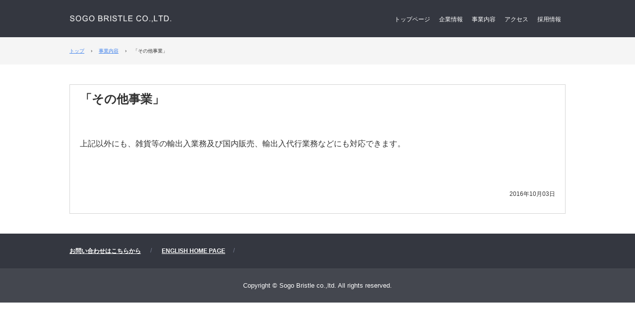

--- FILE ---
content_type: text/html
request_url: http://sogojp.com/posts/service3.html
body_size: 1475
content:
<!DOCTYPE html>
<html lang="ja">
<head>
<meta charset="UTF-8">
<meta name="viewport" content="width=device-width, initial-scale=1">
<title>「その他事業」 | 相互ブリッスル株式会社</title><!--[if lt IE 9]>
<script src="html5.js" type="text/javascript"></script>
<![endif]-->
<link rel="stylesheet" type="text/css" href="../style.css"></head>
<body class="basic2" id="hpb-sp-20-0021-01">
<div id="page" class="site">
<header id="masthead" class="site-header sp-part-top sp-header2" role="banner">
<div id="masthead-inner" class="sp-part-top sp-header-inner">
<div id="sp-site-branding2-1" class="sp-part-top sp-site-branding2">
<h1 class="site-title sp-part-top sp-site-title" id=""><a href="../index.html">相互ブリッスル株式会社</a></h1>
<h2 class="site-description sp-part-top sp-catchphrase" id="">相互ブリッスル株式会社はブラシ原料と製造機の輸出入、及び国内販売を取扱う専門商社です。</h2>
<div class="extra sp-part-top sp-site-branding-extra" id="sp-site-branding-extra-1">相互ブリッスル株式会社</div></div>
<nav id="sp-site-navigation-1" class="navigation-main button-menu sp-part-top sp-site-navigation horizontal" role="navigation">
<h1 class="menu-toggle">メニュー</h1>
<div class="screen-reader-text skip-link"><a title="コンテンツへスキップ" href="#content">コンテンツへスキップ</a></div>
<ul id="menu-mainnav">
  <li class="menu-item"><a href="../index.html">トップページ</a>
  <li class="menu-item"><a href="../company.html">企業情報</a>
  <li class="menu-item"><a href="../service.html">事業内容</a>
  <li class="menu-item"><a href="../access.html">アクセス</a>
  <li class="menu-item"><a href="../recruit.html">採用情報</a></ul></nav></div></header>
<div id="main" class="site-main sp-part-top sp-main">
<div id="contenthead" class="sp-part-top sp-content-header">
<div id="breadcrumb-list" class="sp-part-top sp-bread-crumb">
<div><a href="../index.html">トップ</a></div>
<div>›</div>
<div><a href="service_archive.html">事業内容</a></div>
<div>›</div>
<div>「その他事業」</div></div></div>
<div id="main-inner">
<div id="primary" class="content-area">
<div id="content" class="site-content sp-part-top sp-content page-service3" role="main">
<div id="post-list" class="hpb-viewtype-full hpb-posttype-service sp-part-top sp-wp-post-list">
<article>
<header class="entry-header">
<h1 class="entry-title">「その他事業」</h1></header>
<div class="entry-content sp-part-top sp-entry-content" id="sp-entry-content-3">
<p class="paragraph"><br></p>
<p class="paragraph">上記以外にも、雑貨等の輸出入業務及び国内販売、輸出入代行業務などにも対応できます。<br><br></p>
<p class="paragraph"> </p></div>
<footer class="entry-meta"><span class="date">2016年10月03日</span></footer></article></div></div></div></div></div>
<footer id="colophon" class="site-footer sp-part-top sp-footer2" role="contentinfo">
<div id="colophon-inner" class="sp-part-top sp-footer-inner">
<nav id="sp-site-navigation-2" class="navigation-main sp-part-top sp-site-navigation minimal" role="navigation">
<h1 class="menu-toggle">メニュー</h1>
<div class="screen-reader-text skip-link"><a title="コンテンツへスキップ" href="#content">コンテンツへスキップ</a></div>
<ul id="menu-mainnav">
  <li class="menu-item"><a href="http://www.sogojp.com/FormMail/info/FormMail.html">お問い合わせはこちらから</a>
  <li class="menu-item"><a href="http://www.english.sogojp.com">ENGLISH HOME PAGE</a></ul></nav>
<div id="sp-block-container-1" class="sp-part-top sp-block-container">
<p class="copyright paragraph">Copyright &copy; Sogo Bristle co.,ltd. All rights reserved.</p></div></div></footer></div><script type="text/javascript" src="../navigation.js"></script></body></html>

--- FILE ---
content_type: text/css
request_url: http://sogojp.com/style.css
body_size: 5855
content:
#colophon{
  font-size : 1.2rem;
  color : #9fa2ac;
  background-color : #343740;
}

#content{
  min-height : 50px;
}

#contenthead {
}

#masthead{
  font-size : 1.2rem;
  color : #ffffff;
  background-color : #343740;
}

#page{
  font-size : 1.6rem;
}

*{
  box-sizing : border-box;
  
}

.screen-reader-text{
  display : none;
}

.sp-block-container{
  padding-top : 0px;
  padding-left : 0px;
  padding-right : 0px;
  padding-bottom : 0px;
}

.sp-block-container > h1{
  font-size : 2.4rem;
}

.sp-block-container > h2{
  font-size : 1.8rem;
}

.sp-block-container > h3{
  font-size : 1.5rem;
}

.sp-block-container > h4{
  font-size : 1.4rem;
}

.sp-block-container > h5{
  font-size : 1.3rem;
}

.sp-block-container > h6{
  font-size : 1.1rem;
}

.sp-block-container > hr{
  border-bottom-color : initial;
  color : #e2e2e2;
  margin-top : 25px;
  margin-left : 0px;
  margin-right : 0px;
  margin-bottom : 30px;
  border-top-width : 1px;
  border-left-width : medium;
  border-right-width : medium;
  border-bottom-width : medium;
  border-top-style : solid;
  border-left-style : none;
  border-right-style : none;
  border-bottom-style : none;
  border-top-color : #e2e2e2;
  border-left-color : initial;
  border-right-color : initial;
  border-bottom-color : initial;
  height : 1px;
}

.sp-block-container > p{
  font-size : 1.3rem;
  line-height : 1.5;
  text-align : justify;
  padding-left : 0.1em;
  padding-right : 0.1em;
  margin-top : 0.5em;
  margin-bottom : 1.5em;
  text-justify : inter-ideograph;
}

.sp-block-container > p.indent{
  padding-left : 1em;
}

.sp-block-container > p.large{
  font-size : 1.2em;
}

.sp-bread-crumb div{
  padding-bottom : 10px;
  margin-top : 10px;
  margin-right : 10px;
  width : auto;
  display : inline-block;
}

.sp-button{
  width : 122px;
}

.sp-button a{
  text-decoration : none;
  text-align : center;
  padding-top : 6px;
  padding-left : 0px;
  padding-right : 0px;
  padding-bottom : 6px;
  border-top-width : 1px;
  border-left-width : 1px;
  border-right-width : 1px;
  border-bottom-width : 1px;
  border-top-style : solid;
  border-left-style : solid;
  border-right-style : solid;
  border-bottom-style : solid;
  border-top-color : #f0f0f0;
  border-left-color : #f0f0f0;
  border-right-color : #f0f0f0;
  border-bottom-color : #f0f0f0;
  border-top-left-radius : 5px 5px;
  border-top-right-radius : 5px 5px;
  border-bottom-right-radius : 5px 5px;
  border-bottom-left-radius : 5px 5px;
  height : 100%;
  display : block;
  box-sizing : border-box;
}

.sp-button a:hover{
  border-top-width : 1px;
  border-left-width : 1px;
  border-right-width : 1px;
  border-bottom-width : 1px;
  border-top-style : solid;
  border-left-style : solid;
  border-right-style : solid;
  border-bottom-style : solid;
  border-top-color : #d8d8d8;
  border-left-color : #d8d8d8;
  border-right-color : #d8d8d8;
  border-bottom-color : #d8d8d8;
}

.sp-column.accordion > .column-label h3::after{
  border-top-width : 5px;
  border-left-width : 6px;
  border-right-width : 6px;
  border-top-style : solid;
  border-left-style : solid;
  border-right-style : solid;
  border-top-color : rgba(255, 255, 255, 0.45);
  border-left-color : transparent;
  border-right-color : transparent;
  width : 0px;
  height : 0px;
  display : block;
  position : absolute;
  top : 0.5em;
  right : 0px;
  content : "";
}

.sp-column.toggled-on > .column-label h3::after{
  display : none;
}

.sp-column.toggled-on > .column-label h3::before{
  border-left-width : 6px;
  border-right-width : 6px;
  border-bottom-width : 5px;
  border-left-style : solid;
  border-right-style : solid;
  border-bottom-style : solid;
  border-left-color : transparent;
  border-right-color : transparent;
  border-bottom-color : rgba(255, 255, 255, 0.45);
  width : 0px;
  height : 0px;
  display : block;
  position : absolute;
  top : 0.5em;
  right : 0px;
  content : "";
}

.sp-column > .column-body{
  padding-top : 5px;
  padding-left : 5px;
  padding-right : 5px;
  padding-bottom : 5px;
}

.sp-definition-list > dd{
  margin-left : 94px;
  margin-bottom : 25px;
}

.sp-definition-list > dt{
  padding-top : 5px;
  padding-left : 25px;
  padding-right : 0px;
  padding-bottom : 5px;
  margin-bottom : 10px;
}

.sp-form input{
  font-size : 1.4rem;
  font-family : "ヒラギノ角ゴ Pro W3", "Hiragino Kaku Gothic Pro", "メイリオ", Meiryo, Osaka, "ＭＳ Ｐゴシック", "MS PGothic", Arial, sans-serif;
}

.sp-form input[type="date"]{
  padding-top : 5px;
  padding-left : 5px;
  padding-right : 5px;
  padding-bottom : 5px;
  width : 90%;
}

.sp-form input[type="radio"]{
  vertical-align : middle;
  width : 20px;
}

.sp-form input[type="submit"]{
  font-size : 1.4rem;
  color : #555555;
  background-color : #dcdada;
  padding-top : 5px;
  padding-left : 8px;
  padding-right : 8px;
  padding-bottom : 5px;
  margin-top : 15px;
  width : auto;
  min-width : 100px;
  float : right;
  position : relative;
  cursor : pointer;
}

.sp-form input[type="text"]{
  padding-top : 5px;
  padding-left : 5px;
  padding-right : 5px;
  padding-bottom : 5px;
  width : 90%;
}

.sp-form table{
  border-top-width : 1px;
  border-left-width : 1px;
  border-top-style : solid;
  border-left-style : solid;
  border-top-color : #000000;
  border-left-color : #000000;
  width : 100%;
  border-collapse : collapse;
  border-spacing : 0px 0px;
}

.sp-form td{
  color : #000000;
  background-color : #ffffff;
  padding-top : 5px;
  padding-left : 18px;
  padding-right : 18px;
  padding-bottom : 5px;
  border-right-width : 1px;
  border-bottom-width : 1px;
  border-right-style : solid;
  border-bottom-style : solid;
  border-right-color : #000000;
  border-bottom-color : #000000;
  width : auto;
}

.sp-form textarea{
  font-size : 1.4rem;
  font-family : "ヒラギノ角ゴ Pro W3", "Hiragino Kaku Gothic Pro", "メイリオ", Meiryo, Osaka, "ＭＳ Ｐゴシック", "MS PGothic", Arial, sans-serif;
  padding-top : 5px;
  padding-left : 5px;
  padding-right : 5px;
  padding-bottom : 5px;
  width : 90%;
  height : 150px;
}

.sp-form th{
  font-weight : normal;
  color : #000000;
  background-color : #f4f4f4;
  text-align : left;
  padding-top : 5px;
  padding-left : 18px;
  padding-right : 18px;
  padding-bottom : 5px;
  border-right-width : 1px;
  border-bottom-width : 1px;
  border-right-style : solid;
  border-bottom-style : solid;
  border-right-color : #000000;
  border-bottom-color : #000000;
  width : auto;
  min-width : 50px;
}

.sp-google-map{
  max-width : 100%;
  word-wrap : normal;
}

.sp-google-map img{
  max-width : none !important;
}

.sp-item-gallery.grid > ul > li{
  overflow : hidden;
}

.sp-item-gallery.masonry > ul > li{
  height : auto !important;
}

.sp-list{
  padding-right : 1em;
  margin-bottom : 1.5em;
  list-style-position : inside;
}

.sp-list > li{
  text-align : justify;
  padding-top : 6px;
  padding-bottom : 6px;
  margin-top : 0px;
  margin-left : 0px;
  margin-right : 0px;
  margin-bottom : 0px;
  text-justify : inter-ideograph;
}

.sp-page-title > h1{
  font-size : 1.8rem;
  font-weight : bold;
}

.sp-part-top{
  display : block;
  position : relative;
  box-sizing : border-box;
}

.sp-part-top::after{
  clear : both;
  display : table;
  content : "";
}

.sp-site-branding2 .site-description{
  font-size : 1rem;
  font-weight : normal;
  color : #929292;
}

.sp-site-branding2 > .extra{
  display : none;
}

.sp-site-branding2 > .site-description{
  display : none;
}

.sp-site-navigation{
  color : black;
  background-color : white;
}

.sp-site-navigation .menu-toggle{
  display : none;
  cursor : pointer;
}

.sp-site-navigation.vertical{
  font-size : 1.3rem;
  border-top-width : 1px;
  border-bottom-width : 1px;
  border-top-style : solid;
  border-bottom-style : solid;
  border-top-color : #d2c9b8;
  border-bottom-color : #d2c9b8;
  width : 100%;
}

.sp-site-navigation.vertical ul{
  line-height : 30px;
  padding-top : 0px;
  padding-left : 0px;
  padding-right : 0px;
  padding-bottom : 0px;
  margin-top : 0px;
  margin-left : 0px;
  margin-right : 0px;
  margin-bottom : 0px;
  list-style-type : none;
  list-style-position : outside;
}

.sp-site-navigation.vertical ul li.current-menu-ancestor > a{
  color : #ffffff;
  background-color : rgba(0, 0, 0, 0.3);
}

.sp-site-navigation.vertical ul li.current-menu-item > a{
  color : #ffffff;
  background-color : rgba(0, 0, 0, 0.3);
}

.sp-site-navigation.vertical ul li.current_page_ancestor > a{
  color : #ffffff;
  background-color : rgba(0, 0, 0, 0.3);
}

.sp-site-navigation.vertical ul li.current_page_item > a{
  color : #ffffff;
  background-color : rgba(0, 0, 0, 0.3);
}

.sp-site-navigation.vertical ul li > a{
  text-decoration : none;
  padding-top : 10px;
  padding-left : 20px;
  padding-right : 20px;
  padding-bottom : 10px;
  display : block;
}

.sp-site-navigation.vertical ul li > a:active{
  color : #ffffff;
  background-color : rgba(0, 0, 0, 0.3);
}

.sp-site-navigation.vertical ul li > a:hover{
  color : #ffffff;
  background-color : rgba(0, 0, 0, 0.3);
}

.sp-site-navigation.vertical ul ul li > a{
  padding-top : 10px;
  padding-left : 40px;
  padding-right : 40px;
  padding-bottom : 10px;
}

.sp-site-navigation.vertical > ul{
  margin-top : 0px;
  margin-left : auto;
  margin-right : auto;
  margin-bottom : 0px;
  width : 100%;
}

.sp-site-navigation.vertical > ul > li{
  padding-top : 0px;
  padding-left : 0px;
  padding-right : 0px;
  padding-bottom : 0px;
  width : 100%;
}

.sp-site-navigation.vertical > ul > li:hover > ul{
  display : block;
}

.sp-table{
  margin-top : 5px;
  margin-left : auto;
  margin-right : auto;
  margin-bottom : 5px;
  border-top-width : 1px;
  border-left-width : 1px;
  border-top-style : solid;
  border-left-style : solid;
  border-top-color : #d8d8d8;
  border-left-color : #d8d8d8;
  width : 100%;
  display : table;
  border-collapse : collapse;
}

.sp-table > * > tr > td{
  padding-top : 5px;
  padding-left : 8px;
  padding-right : 8px;
  padding-bottom : 5px;
  border-right-width : 1px;
  border-bottom-width : 1px;
  border-right-style : solid;
  border-bottom-style : solid;
  border-right-color : #d8d8d8;
  border-bottom-color : #d8d8d8;
}

.sp-table > * > tr > th{
  padding-top : 5px;
  padding-left : 8px;
  padding-right : 8px;
  padding-bottom : 5px;
  border-right-width : 1px;
  border-bottom-width : 1px;
  border-right-style : solid;
  border-bottom-style : solid;
  border-right-color : #d8d8d8;
  border-bottom-color : #d8d8d8;
}

.sp-table > * > tr > th.col-title{
  background-color : rgba(0, 0, 0, 0.0625);
}

.sp-table > * > tr > th.row-title{
  background-color : rgba(0, 0, 0, 0.0625);
}

.sp-wp-post-list{
  padding-top : 0px;
  padding-left : 0px;
  padding-right : 0px;
  padding-bottom : 0px;
  margin-top : 2em;
  margin-left : 0px;
  margin-right : 0px;
  margin-bottom : 2em;
}

.sp-wp-post-list .navigation-post{
  margin-top : 0.67em;
}

.sp-wp-post-list .navigation-post .nav-next{
  margin-right : 10px;
  float : right;
}

.sp-wp-post-list .navigation-post .nav-previous{
  margin-left : 10px;
  float : left;
}

.sp-wp-post-list .navigation-post::after{
  clear : both;
  display : table;
  content : "";
}

.sp-wp-post-list .navigation-post > h1{
  display : none;
}

.sp-wp-post-list > article{
  margin-top : 0.67em;
  margin-left : 0px;
  margin-right : 0px;
  margin-bottom : 0.67em;
}

.sp-wp-post-list > h3{
  background-color : #f4f4f4;
  background-image : none;
  background-repeat : repeat;
  background-attachment : scroll;
  background-position : 0% 0%;
  background-clip : border-box;
  background-origin : padding-box;
  background-size : auto auto;
}

a{
  color : #4283ec;
  text-decoration : underline;
  outline-width : medium;
  outline-style : none;
  outline-color : black;
}

a:active{
  color : #cc0000;
  text-decoration : none;
}

a:focus{
  color : #cc0000;
  text-decoration : none;
}

a:visited{
  color : #1765e4;
}

a:hover{
  color : #cc0000;
  text-decoration : none;
}

article{
  display : block;
}

aside{
  display : block;
}

body{
  font-size : 1.3rem;
  font-family : "ヒラギノ角ゴ Pro W3", "Hiragino Kaku Gothic Pro", "メイリオ", Meiryo, Osaka, "ＭＳ Ｐゴシック", "MS PGothic", Arial, sans-serif;
  line-height : 1.5;
  color : #333333;
  background-color : #ffffff;
  background-repeat : no-repeat;
  background-position : center bottom;
  background-size : contain;
  text-align : left;
  padding-top : 0px;
  padding-left : 0px;
  padding-right : 0px;
  padding-bottom : 0px;
  margin-top : 0px;
  margin-left : 0px;
  margin-right : 0px;
  margin-bottom : 0px;
  word-wrap : break-word;
}

body.home .sp-site-branding2 > .extra{
  display : block;
}

body.home .sp-site-branding2 > .site-description{
  display : block;
}

details{
  display : block;
}

dl{
  margin-top : 0px;
  box-sizing : border-box;
}

figcaption{
  display : block;
}

figure{
  display : block;
}

footer{
  display : block;
}

h1{
  margin-top : 0px;
  box-sizing : border-box;
}

h2{
  margin-top : 0px;
  box-sizing : border-box;
}

h3{
  margin-top : 0px;
  box-sizing : border-box;
}

h4{
  margin-top : 0px;
  box-sizing : border-box;
}

h5{
  margin-top : 0px;
  box-sizing : border-box;
}

h6{
  margin-top : 0px;
  box-sizing : border-box;
}

header{
  display : block;
}

hgroup{
  display : block;
}

html{
  font-size : 62.5%;
}

main{
  display : block;
}

nav{
  display : block;
  box-sizing : border-box;
}

ol{
  margin-top : 0px;
  box-sizing : border-box;
}

p{
  margin-top : 0px;
  box-sizing : border-box;
}

section{
  display : block;
}

summary{
  display : block;
}

table{
  margin-top : 0px;
  box-sizing : border-box;
}

ul{
  margin-top : 0px;
  margin-left : 0px;
  margin-right : 0px;
  margin-bottom : 0px;
  box-sizing : border-box;
}

@media not screen, screen and (min-width: 569px) {

  #colophon {
  }

  #colophon-inner{
    padding-top : 0px;
    padding-left : 20px;
    padding-right : 20px;
    padding-bottom : 0px;
    margin-top : 0px;
    margin-left : auto;
    margin-right : auto;
    margin-bottom : 0px;
    width : 1000px;
    box-sizing : content-box;
  }

  #content{
    min-height : 50px;
    position : relative;
  }

  #contenthead{
    position : static;
  }

  #contenthead > a{
    background-color : #343740;
    margin-left : -100%;
    margin-right : -100%;
  }

  #main{
    margin-top : 0px;
    margin-left : auto;
    margin-right : auto;
    margin-bottom : 0px;
    width : 1000px;
    position : static;
    box-sizing : content-box;
  }

  #main-inner{
    float : left;
  }

  #main-inner #contenthead{
    overflow : hidden;
  }

  #main-inner #contenthead > a{
    margin-left : 0px;
    margin-right : 0px;
  }

  #masthead{
    margin-bottom : 0px;
  }

  #masthead-inner{
    margin-top : 0px;
    margin-left : auto;
    margin-right : auto;
    margin-bottom : 0px;
    width : 1000px;
    position : relative;
    box-sizing : content-box;
  }

  #page{
    margin-top : 0px;
    margin-left : auto;
    margin-right : auto;
    margin-bottom : 0px;
    overflow : hidden;
  }

  #primary{
    float : right;
  }

  .sp-google-map{
    width : 400px;
    min-height : 300px;
  }

  .sp-site-branding2{
    padding-top : 20px;
  }

  .sp-site-branding2 .extra{
    width : 50%;
    position : absolute;
    bottom : 0px;
    right : 0px;
  }

  .sp-site-branding2 .extra > p{
    font-size : 1.3rem;
    color : #929292;
    text-align : right;
    padding-top : 0px;
    padding-left : 0px;
    padding-right : 0px;
    padding-bottom : 0px;
    margin-top : 0px;
    margin-left : 0px;
    margin-right : 0px;
    margin-bottom : 0px;
  }

  .sp-site-branding2 .extra > p.indent{
    padding-left : 1em;
  }

  .sp-site-branding2 .extra > p.large{
    font-size : 1.5rem;
  }

  .sp-site-branding2 .site-description{
    text-align : right;
    width : 100%;
    height : auto;
    position : absolute;
    top : 15px;
  }

  .sp-site-branding2 .site-title{
    margin-top : 0px;
    margin-left : 0px;
    margin-right : 0px;
    margin-bottom : 0px;
    height : 66px;
    float : left;
  }

  .sp-site-branding2 .site-title a{
    height : 100%;
    display : block;
  }

  .sp-site-navigation.horizontal ul{
    padding-top : 0px;
    padding-left : 0px;
    padding-right : 0px;
    padding-bottom : 0px;
    margin-top : 0px;
    margin-left : 0px;
    margin-right : 0px;
    margin-bottom : 0px;
    list-style-type : none;
    list-style-position : outside;
  }

  .sp-site-navigation.horizontal ul li.current-menu-ancestor > a{
    color : #ffffff;
    background-color : rgba(0, 0, 0, 0.3);
  }

  .sp-site-navigation.horizontal ul li.current-menu-item > a{
    color : #ffffff;
    background-color : rgba(0, 0, 0, 0.3);
  }

  .sp-site-navigation.horizontal ul li.current_page_ancestor > a{
    color : #ffffff;
    background-color : rgba(0, 0, 0, 0.3);
  }

  .sp-site-navigation.horizontal ul li.current_page_item > a{
    color : #ffffff;
    background-color : rgba(0, 0, 0, 0.3);
  }

  .sp-site-navigation.horizontal ul li > a{
    text-decoration : none;
  }

  .sp-site-navigation.horizontal ul li > a:active{
    color : #ffffff;
    background-color : rgba(0, 0, 0, 0.3);
  }

  .sp-site-navigation.horizontal ul li > a:hover{
    color : #ffffff;
    background-color : rgba(0, 0, 0, 0.3);
  }

  .sp-site-navigation.horizontal ul ul{
    border-bottom-color : initial;
    background-color : #ffffff;
    border-top-width : 1px;
    border-left-width : 1px;
    border-right-width : 1px;
    border-bottom-width : medium;
    border-top-style : solid;
    border-left-style : solid;
    border-right-style : solid;
    border-bottom-style : none;
    border-top-color : #3c3f53;
    border-left-color : #3c3f53;
    border-right-color : #3c3f53;
    border-bottom-color : initial;
    width : auto;
    min-width : 150px;
    display : none;
    position : absolute;
    top : 100%;
    left : 0px;
    z-index : 9999;
  }

  .sp-site-navigation.horizontal ul ul li{
    border-bottom-width : 1px;
    border-bottom-style : solid;
    border-bottom-color : #3c3f53;
    width : 100%;
    white-space : nowrap;
  }

  .sp-site-navigation.horizontal ul ul li > a{
    padding-top : 5px;
    padding-left : 1em;
    padding-right : 1em;
    padding-bottom : 5px;
    display : block;
  }

  .sp-site-navigation.horizontal > ul::after{
    clear : both;
    display : table;
    content : "";
  }

  .sp-site-navigation.horizontal > ul > li{
    float : left;
    position : relative;
  }

  .sp-site-navigation.horizontal > ul > li:hover{
    position : relative;
  }

  .sp-site-navigation.horizontal > ul > li:hover > ul{
    display : block;
  }

  .sp-site-navigation.horizontal > ul > li > a{
    padding-top : 0.5em;
    padding-left : 2em;
    padding-right : 2em;
    padding-bottom : 0.5em;
    display : block;
  }

  .sp-site-navigation.minimal{
    text-align : center;
    margin-top : 0px;
    margin-left : auto;
    margin-right : auto;
    margin-bottom : 20px;
  }

  .sp-site-navigation.minimal ul{
    padding-top : 0px;
    padding-left : 0px;
    padding-right : 0px;
    padding-bottom : 0px;
    margin-top : 0px;
    margin-left : 0px;
    margin-right : 0px;
    margin-bottom : 0px;
    list-style-type : none;
    list-style-position : outside;
  }

  .sp-site-navigation.minimal ul li:last-child{
    margin-right : 0px;
  }

  .sp-site-navigation.minimal ul li > a:active{
    text-decoration : underline;
  }

  .sp-site-navigation.minimal ul li > a:hover{
    text-decoration : underline;
  }

  .sp-site-navigation.minimal > ul li{
    margin-right : 10px;
    display : inline;
  }

  .sp-site-navigation.minimal > ul ul{
    margin-left : 10px;
    display : inline;
  }

  .sp-yahoo-map{
    width : 400px;
    min-height : 300px;
  }

  body{
    min-width : 1000px;
  }
}

@media not screen, screen and (min-width: 569px) {

  #content{
    width : 1000px;
  }

  #contenthead{
    width : 1000px;
  }

  #main-inner{
    margin-top : 40px;
  }

  .sp-site-branding2 > .extra{
    padding-left : 1000px;
    padding-right : 1000px;
    margin-left : -1000px;
    margin-right : -1000px;
    width : 300%;
    bottom : -661px;
    right : 0px;
  }

  .sp-site-branding2 > .site-description{
    padding-left : 1000px;
    padding-right : 1000px;
    margin-left : -1000px;
    margin-right : -1000px;
    width : 300%;
    bottom : -603px;
    right : 0px;
  }

  body.home #main-inner{
    margin-top : 170px;
  }
}

@media screen and (max-width: 568px) {

  #content{
    padding-left : 10px;
    padding-right : 10px;
    margin-top : 30px;
    min-height : 50px;
  }

  #sidebar1{
    margin-top : 10px;
  }

  #sidebar2{
    margin-top : 10px;
  }

  *{
    box-sizing : border-box;
  }

  .sp-block-container{
    padding-top : 0px;
    padding-left : 5px;
    padding-right : 5px;
    padding-bottom : 0px;
  }

  .sp-bread-crumb{
    padding-left : 10px;
    padding-right : 10px;
  }

  .sp-definition-list > dd{
    margin-left : 20px;
  }

  .sp-form input{
    width : 90%;
  }

  .sp-form input[type="submit"] {
  }

  .sp-form table{
    border-top-width : 1px;
    border-top-style : solid;
    border-top-color : #d8d8d8;
  }

  .sp-form td{
    width : auto;
    display : block;
  }

  .sp-form textarea{
    width : 90%;
  }

  .sp-form th{
    width : auto;
    display : block;
  }

  .sp-google-map{
    width : 100%;
    min-height : 300px;
  }

  .sp-image{
    max-width : 100%;
    height : auto;
  }

  .sp-sidebar{
    padding-left : 10px;
    padding-right : 10px;
    margin-top : 30px;
  }

  .sp-site-branding2 .extra{
    padding-top : 5px;
  }

  .sp-site-branding2 .extra > p{
    font-size : 1rem;
    color : #929292;
    text-align : left;
    padding-top : 0px;
    padding-left : 10px;
    padding-right : 10px;
    padding-bottom : 0px;
    margin-top : 0px;
    margin-left : 0px;
    margin-right : 0px;
    margin-bottom : 0px;
    width : 100%;
  }

  .sp-site-branding2 .site-description{
    text-align : center;
  }

  .sp-site-branding2 .site-title{
    text-align : center;
  }

  .sp-site-navigation .menu-toggle{
    background-color : rgba(0, 0, 0, 0.3);
    padding-top : 10px;
    padding-left : 10px;
    padding-right : 10px;
    padding-bottom : 10px;
    margin-top : 0px;
    margin-left : 0px;
    margin-right : 0px;
    margin-bottom : 0px;
    cursor : pointer;
  }

  .sp-site-navigation ul{
    list-style-type : none;
    list-style-position : outside;
  }

  .sp-site-navigation.button-menu .menu-toggle{
    display : block;
  }

  .sp-site-navigation.button-menu ul ul{
    display : block;
  }

  .sp-site-navigation.button-menu ul.toggled-on{
    display : block;
  }

  .sp-site-navigation.button-menu > ul{
    display : none;
  }

  .sp-site-navigation.horizontal{
    padding-top : 0px;
    margin-top : 10px;
    position : relative;
  }

  .sp-site-navigation.horizontal ul{
    background-color : #ffffff;
    padding-top : 0px;
    padding-left : 0px;
    padding-right : 0px;
    padding-bottom : 0px;
    width : auto;
    height : auto;
  }

  .sp-site-navigation.horizontal ul li{
    padding-left : 0px;
    border-left-width : 0px;
    width : auto;
    float : none;
  }

  .sp-site-navigation.horizontal ul li.current-menu-ancestor > a{
    color : #ffffff;
    background-color : rgba(0, 0, 0, 0.3);
  }

  .sp-site-navigation.horizontal ul li.current-menu-item > a{
    color : #ffffff;
    background-color : rgba(0, 0, 0, 0.3);
  }

  .sp-site-navigation.horizontal ul li.current_page_ancestor > a{
    color : #ffffff;
    background-color : rgba(0, 0, 0, 0.3);
  }

  .sp-site-navigation.horizontal ul li.current_page_item > a{
    color : #ffffff;
    background-color : rgba(0, 0, 0, 0.3);
  }

  .sp-site-navigation.horizontal ul li > a{
    line-height : 24px;
    padding-top : 8px;
    padding-left : 25px;
    padding-right : 10px;
    padding-bottom : 7px;
    float : none;
    display : block;
  }

  .sp-site-navigation.horizontal ul li > a:active{
    color : #ffffff;
    background-color : rgba(0, 0, 0, 0.3);
  }

  .sp-site-navigation.horizontal ul li > a:hover{
    color : #ffffff;
    background-color : rgba(0, 0, 0, 0.3);
  }

  .sp-site-navigation.horizontal ul ul{
    border-bottom-color : initial;
    background-color : transparent;
    border-top-width : medium;
    border-left-width : medium;
    border-right-width : medium;
    border-bottom-width : medium;
    border-top-style : none;
    border-left-style : none;
    border-right-style : none;
    border-bottom-style : none;
    border-top-color : initial;
    border-left-color : initial;
    border-right-color : initial;
    border-bottom-color : initial;
    width : auto;
    min-width : 150px;
    display : block;
    position : relative;
    top : 100%;
    left : 0px;
    z-index : 9999;
  }

  .sp-site-navigation.horizontal ul ul li{
    border-bottom-color : initial;
    border-bottom-width : medium;
    border-bottom-style : none;
    border-bottom-color : initial;
  }

  .sp-site-navigation.horizontal ul ul li > a{
    border-bottom-color : initial;
    padding-top : 8px;
    padding-left : 50px;
    padding-right : 50px;
    padding-bottom : 8px;
    border-bottom-width : medium;
    border-bottom-style : none;
    border-bottom-color : initial;
  }

  .sp-site-navigation.minimal{
    text-align : center;
    margin-bottom : 20px;
  }

  .sp-site-navigation.minimal ul{
    padding-top : 0px;
    padding-left : 0px;
    padding-right : 0px;
    padding-bottom : 0px;
    margin-top : 0px;
    margin-left : 0px;
    margin-right : 0px;
    margin-bottom : 0px;
    list-style-type : none;
    list-style-position : outside;
  }

  .sp-site-navigation.minimal ul li{
    display : block;
  }

  .sp-site-navigation.minimal ul li > a{
    display : block;
  }

  .sp-site-navigation.minimal ul li > a:hover{
    text-decoration : underline;
  }

  .sp-yahoo-map{
    width : 100%;
    min-height : 300px;
  }

  body.home #main-inner{
    margin-top : 155px;
  }

  embed{
    max-width : 100%;
  }
}

#sp-image-1, #sp-image-2, #sp-image-3{
  max-width : 100%;
}

@media not screen, screen and (min-width: 569px) {

  #sp-site-navigation-2{
    background-color : transparent;
    text-align : left;
    margin-bottom : 0px;
  }

  #sp-site-navigation-2 ul ul{
    display : none;
  }

  #sp-site-navigation-2 > ul{
    font-size : 1.2rem;
    padding-top : 0px;
    padding-bottom : 0px;
    margin-top : 0px;
    margin-bottom : 0px;
  }

  #sp-site-navigation-2 > ul > li{
    margin-right : 0px;
    display : inline-block;
  }

  #sp-site-navigation-2 > ul > li.current-menu-ancestor > a{
    color : #4283ec;
  }

  #sp-site-navigation-2 > ul > li.current-menu-item > a{
    color : #4283ec;
  }

  #sp-site-navigation-2 > ul > li.current_page_ancestor > a{
    color : #4283ec;
  }

  #sp-site-navigation-2 > ul > li.current_page_item > a{
    color : #4283ec;
  }

  #sp-site-navigation-2 > ul > li::after{
    color : #777e92;
    margin-left : 16px;
    margin-right : 20px;
    content : "/";
  }

  #sp-site-navigation-2 > ul > li > a{
    font-weight : bold;
    line-height : 1;
    color : #ffffff;
    vertical-align : middle;
    padding-top : 29px;
    padding-bottom : 29px;
    display : inline-block;
  }

  #sp-site-navigation-2 > ul > li > a:hover{
    color : #4283ec;
  }
}

@media screen and (max-width: 568px) {

  #sp-site-navigation-2{
    font-size : 1.2rem;
    font-weight : bold;
    background-color : transparent;
    margin-top : 0px;
    margin-bottom : 0px;
    border-top-width : medium;
    border-bottom-width : medium;
    border-top-style : none;
    border-bottom-style : none;
    border-top-color : initial;
    border-bottom-color : initial;
  }

  #sp-site-navigation-2 .menu-toggle{
    background-color : transparent;
    background-image : url(img/icon-menu-toggle.png);
    background-repeat : no-repeat;
    background-position : center center;
    text-indent : -9999px;
  }

  #sp-site-navigation-2 li > a:active{
    background-color : transparent;
  }

  #sp-site-navigation-2 li > a:hover{
    background-color : transparent;
  }

  #sp-site-navigation-2 ul li > a{
    font-weight : bold;
    color : #ffffff;
    background-color : transparent;
    text-decoration : none;
    text-align : center;
    padding-top : 5px;
    padding-bottom : 5px;
    border-bottom-width : 1px;
    border-bottom-style : solid;
    border-bottom-color : #ffffff;
  }

  #sp-site-navigation-2 > ul li.current-menu-ancestor > a{
    background-color : transparent;
  }

  #sp-site-navigation-2 > ul li.current-menu-item > a{
    background-color : transparent;
  }

  #sp-site-navigation-2 > ul li.current_page_ancestor > a{
    background-color : transparent;
  }

  #sp-site-navigation-2 > ul li.current_page_item > a{
    background-color : transparent;
  }
}

#post-list, #sp-wp-post-list-1, #sp-wp-post-list-2{
  padding-top : 0px;
  padding-left : 20px;
  padding-right : 20px;
  padding-bottom : 30px;
  margin-top : 0px;
  margin-left : 0px;
  margin-right : 0px;
  margin-bottom : 40px;
  border-top-width : 1px;
  border-left-width : 1px;
  border-right-width : 1px;
  border-bottom-width : 1px;
  border-top-style : solid;
  border-left-style : solid;
  border-right-style : solid;
  border-bottom-style : solid;
  border-top-color : #d5d5d5;
  border-left-color : #d5d5d5;
  border-right-color : #d5d5d5;
  border-bottom-color : #d5d5d5;
}

.hpb-viewtype-content#post-list dl dd, .hpb-viewtype-content#sp-wp-post-list-1 dl dd, .hpb-viewtype-content#sp-wp-post-list-2 dl dd{
  margin-top : 0px;
  margin-left : 20px;
  margin-right : 0px;
  margin-bottom : 30px;
  border-bottom-width : 1px;
  border-bottom-style : solid;
  border-bottom-color : #d5d5d5;
}

.hpb-viewtype-content#post-list dl dd .entry-content, .hpb-viewtype-content#sp-wp-post-list-1 dl dd .entry-content, .hpb-viewtype-content#sp-wp-post-list-2 dl dd .entry-content{
  margin-top : 0px;
}

.hpb-viewtype-content#post-list dl dd:last-child, .hpb-viewtype-content#sp-wp-post-list-1 dl dd:last-child, .hpb-viewtype-content#sp-wp-post-list-2 dl dd:last-child{
  margin-bottom : 0px;
  border-bottom-width : medium;
  border-bottom-style : none;
  border-bottom-color : initial;
}

.hpb-viewtype-content#post-list dl dt, .hpb-viewtype-content#sp-wp-post-list-1 dl dt, .hpb-viewtype-content#sp-wp-post-list-2 dl dt{
  font-weight : normal;
  background-image : url(img/icon-list.png);
  background-repeat : no-repeat;
  background-position : left 7px;
  padding-left : 20px;
  margin-bottom : 0.5em;
}

.hpb-viewtype-date#post-list dl dd, .hpb-viewtype-date#sp-wp-post-list-1 dl dd, .hpb-viewtype-date#sp-wp-post-list-2 dl dd{
  margin-top : 0px;
  margin-left : 0px;
  margin-right : 0px;
  margin-bottom : 1em;
  overflow : hidden;
}

.hpb-viewtype-date#post-list dl dt, .hpb-viewtype-date#sp-wp-post-list-1 dl dt, .hpb-viewtype-date#sp-wp-post-list-2 dl dt{
  font-weight : normal;
  background-image : url(img/icon-list.png);
  background-repeat : no-repeat;
  background-position : left 7px;
  padding-left : 20px;
  width : 11em;
  float : left;
  clear : left;
}

.hpb-viewtype-title#post-list ul, .hpb-viewtype-title#sp-wp-post-list-1 ul, .hpb-viewtype-title#sp-wp-post-list-2 ul{
  padding-top : 0px;
  padding-left : 0px;
  padding-right : 0px;
  padding-bottom : 0px;
  margin-top : 0px;
  margin-left : 0px;
  margin-right : 0px;
  margin-bottom : 0px;
  list-style-type : none;
}

.hpb-viewtype-title#post-list ul li, .hpb-viewtype-title#sp-wp-post-list-1 ul li, .hpb-viewtype-title#sp-wp-post-list-2 ul li{
  font-weight : normal;
  background-image : url(img/icon-list.png);
  background-repeat : no-repeat;
  background-position : left 7px;
  padding-left : 20px;
  padding-bottom : 30px;
  margin-bottom : 30px;
  border-bottom-width : 1px;
  border-bottom-style : solid;
  border-bottom-color : #d5d5d5;
}

.hpb-viewtype-title#post-list ul li:last-child, .hpb-viewtype-title#sp-wp-post-list-1 ul li:last-child, .hpb-viewtype-title#sp-wp-post-list-2 ul li:last-child{
  padding-bottom : 0px;
  margin-bottom : 0px;
  border-bottom-width : medium;
  border-bottom-style : none;
  border-bottom-color : initial;
}

#post-list > article, #sp-wp-post-list-1 > article, #sp-wp-post-list-2 > article{
  padding-bottom : 30px;
  margin-bottom : 30px;
  border-bottom-width : 1px;
  border-bottom-style : solid;
  border-bottom-color : #d5d5d5;
  overflow : hidden;
}

#post-list > article a, #sp-wp-post-list-1 > article a, #sp-wp-post-list-2 > article a{
  color : #4283ec;
  text-decoration : underline;
}

#post-list > article a:hover, #sp-wp-post-list-1 > article a:hover, #sp-wp-post-list-2 > article a:hover{
  color : #4283ec;
  text-decoration : none;
}

#post-list > article:last-child, #sp-wp-post-list-1 > article:last-child, #sp-wp-post-list-2 > article:last-child{
  padding-bottom : 0px;
  margin-bottom : 0px;
  border-bottom-width : medium;
  border-bottom-style : none;
  border-bottom-color : initial;
}

#post-list > article > .entry-content, #sp-wp-post-list-1 > article > .entry-content, #sp-wp-post-list-2 > article > .entry-content{
  margin-top : 0px;
  margin-left : 0px;
  margin-right : 0px;
  margin-bottom : 0px;
  overflow : hidden;
}

#post-list > article > footer, #sp-wp-post-list-1 > article > footer, #sp-wp-post-list-2 > article > footer{
  font-size : 1.2rem;
  text-align : right;
}

#post-list > article > p, #sp-wp-post-list-1 > article > p, #sp-wp-post-list-2 > article > p{
  margin-right : 20px;
  width : 150px;
  float : left;
}

#post-list > dl a, #sp-wp-post-list-1 > dl a, #sp-wp-post-list-2 > dl a{
  color : #4283ec;
  text-decoration : underline;
}

#post-list > dl a:hover, #sp-wp-post-list-1 > dl a:hover, #sp-wp-post-list-2 > dl a:hover{
  color : #4283ec;
  text-decoration : none;
}

#post-list > h3, #sp-wp-post-list-1 > h3, #sp-wp-post-list-2 > h3{
  font-size : 1.8rem;
  font-weight : bold;
  color : white;
  background-color : #343740;
  padding-top : 15px;
  padding-left : 20px;
  padding-right : 20px;
  padding-bottom : 15px;
  margin-top : 0px;
  margin-left : -20px;
  margin-right : -20px;
  margin-bottom : 30px;
}

#post-list > h3 > a, #sp-wp-post-list-1 > h3 > a, #sp-wp-post-list-2 > h3 > a{
  color : white !important;
  text-decoration : none;
}

#post-list > ul a, #sp-wp-post-list-1 > ul a, #sp-wp-post-list-2 > ul a{
  color : #4283ec;
  text-decoration : underline;
}

#post-list > ul a:hover, #sp-wp-post-list-1 > ul a:hover, #sp-wp-post-list-2 > ul a:hover{
  color : #4283ec;
  text-decoration : none;
}

#sp-definition-list-1, #sp-definition-list-2, #sp-definition-list-3, #sp-definition-list-4{
  margin-bottom : 1.5em;
}

#sp-definition-list-1 > dd, #sp-definition-list-2 > dd, #sp-definition-list-3 > dd, #sp-definition-list-4 > dd{
  margin-top : 0px;
  margin-left : 1.5em;
  margin-right : 1.5em;
  margin-bottom : 3em;
}

#sp-definition-list-1 > dt, #sp-definition-list-2 > dt, #sp-definition-list-3 > dt, #sp-definition-list-4 > dt{
  font-weight : normal;
  padding-top : 0.2em;
  padding-left : 1em;
  margin-bottom : 0.5em;
  border-left-width : 6px;
  border-left-style : solid;
  border-left-color : #343740;
}

@media not screen, screen and (min-width: 569px) {

  #sp-site-navigation-1{
    background-color : #343740;
  }

  #sp-site-navigation-1 ul ul{
    background-color : #f5f5f5;
    margin-left : 0px;
  }

  #sp-site-navigation-1 ul ul li{
    position : relative;
  }

  #sp-site-navigation-1 ul ul li:hover > ul{
    display : block;
    left : 100%;
  }

  #sp-site-navigation-1 ul ul li > a{
    color : #333333;
    background-color : #f5f5f5;
  }

  #sp-site-navigation-1 ul ul li > a:hover{
    color : #ffffff;
    background-color : #9fa2ac;
  }

  #sp-site-navigation-1 ul ul li > li.current-menu-ancestor > a{
    color : #ffffff;
    background-color : #9fa2ac;
  }

  #sp-site-navigation-1 ul ul li > li.current-menu-item > a{
    color : #ffffff;
    background-color : #9fa2ac;
  }

  #sp-site-navigation-1 ul ul li > li.current_page_ancestor > a{
    color : #ffffff;
    background-color : #9fa2ac;
  }

  #sp-site-navigation-1 ul ul li > li.current_page_item > a{
    color : #ffffff;
    background-color : #9fa2ac;
  }

  #sp-site-navigation-1 > ul{
    font-size : 1.2rem;
    float : right;
  }

  #sp-site-navigation-1> ul> li {
  }

  #sp-site-navigation-1 > ul > li.current-menu-ancestor > a{
    color : #4283ec;
    background-color : #343740;
  }

  #sp-site-navigation-1 > ul > li.current-menu-item > a{
    color : #4283ec;
    background-color : #343740;
  }

  #sp-site-navigation-1 > ul > li.current_page_ancestor > a{
    color : #4283ec;
    background-color : #343740;
  }

  #sp-site-navigation-1 > ul > li.current_page_item > a{
    color : #4283ec;
    background-color : #343740;
  }

  #sp-site-navigation-1 > ul > li > a{
    color : #ffffff;
    text-decoration : none;
    padding-top : 2.5em;
    padding-left : 0.75em;
    padding-right : 0.75em;
    padding-bottom : 2.25em;
    display : block;
  }

  #sp-site-navigation-1 > ul > li > a:hover{
    color : #4283ec;
    background-color : #343740;
  }
}

@media screen and (max-width: 568px) {

  #sp-site-navigation-1{
    font-size : 1.2rem;
    font-weight : bold;
    background-color : #343740;
    margin-top : 0px;
    margin-bottom : 0px;
    border-top-width : medium;
    border-bottom-width : medium;
    border-top-style : none;
    border-bottom-style : none;
    border-top-color : initial;
    border-bottom-color : initial;
  }

  #sp-site-navigation-1 .menu-toggle{
    background-color : #343740;
    background-image : url(img/icon-menu-toggle.png);
    background-repeat : no-repeat;
    background-position : center center;
    text-indent : -9999px;
  }

  #sp-site-navigation-1 li > a:active{
    background-color : #44474f;
  }

  #sp-site-navigation-1 li > a:hover{
    background-color : #44474f;
  }

  #sp-site-navigation-1 ul li > a{
    font-weight : bold;
    color : #ffffff;
    background-color : #343740;
    text-decoration : none;
    text-align : center;
    padding-top : 0.5em;
    padding-left : 0.5em;
    padding-right : 0.5em;
    padding-bottom : 0.5em;
    border-top-width : 1px;
    border-top-style : solid;
    border-top-color : white;
  }

  #sp-site-navigation-1 > ul li.current-menu-ancestor > a{
    background-color : #44474f;
  }

  #sp-site-navigation-1 > ul li.current-menu-item > a{
    background-color : #44474f;
  }

  #sp-site-navigation-1 > ul li.current_page_ancestor > a{
    background-color : #44474f;
  }

  #sp-site-navigation-1 > ul li.current_page_item > a{
    background-color : #44474f;
  }
}

#sp-page-title-1 h1, #sp-page-title-2 h1, #sp-page-title-3 h1, #sp-page-title-4 h1{
  font-size : 1.8rem;
  font-weight : bold;
  color : #ffffff;
  background-color : #343740;
  padding-top : 15px;
  padding-left : 20px;
  padding-right : 20px;
  padding-bottom : 15px;
  margin-bottom : 0px;
}

.page-access#content #page-content, .page-company#content #page-content, .page-recruit#content #page-content, .page-service#content #page-content, .page-toppage#content #page-content{
  padding-top : 20px;
  padding-left : 20px;
  padding-right : 20px;
  padding-bottom : 20px;
  margin-bottom : 1.5em;
  border-top-width : 1px;
  border-left-width : 1px;
  border-right-width : 1px;
  border-bottom-width : 1px;
  border-top-style : solid;
  border-left-style : solid;
  border-right-style : solid;
  border-bottom-style : solid;
  border-top-color : #d5d5d5;
  border-left-color : #d5d5d5;
  border-right-color : #d5d5d5;
  border-bottom-color : #d5d5d5;
}

.page-access#content #page-content > blockquote, .page-company#content #page-content > blockquote, .page-recruit#content #page-content > blockquote, .page-service#content #page-content > blockquote, .page-toppage#content #page-content > blockquote{
  background-color : #f5f5f5;
  padding-top : 1.5em;
  padding-left : 1.5em;
  padding-right : 1.5em;
  padding-bottom : 1.5em;
  margin-bottom : 1.5em;
}

.page-access#content #page-content > blockquote > *:last-child, .page-company#content #page-content > blockquote > *:last-child, .page-recruit#content #page-content > blockquote > *:last-child, .page-service#content #page-content > blockquote > *:last-child, .page-toppage#content #page-content > blockquote > *:last-child{
  margin-bottom : 0px;
}

.page-access#content #page-content > h1, .page-company#content #page-content > h1, .page-recruit#content #page-content > h1, .page-service#content #page-content > h1, .page-toppage#content #page-content > h1{
  font-size : 1.8rem;
  font-weight : bold;
  padding-bottom : 5px;
  margin-bottom : 1em;
  border-bottom-width : 3px;
  border-bottom-style : solid;
  border-bottom-color : #d5d5d5;
}

.page-access#content #page-content > h2, .page-company#content #page-content > h2, .page-recruit#content #page-content > h2, .page-service#content #page-content > h2, .page-toppage#content #page-content > h2{
  font-size : 1.8rem;
  font-weight : bold;
  padding-bottom : 5px;
  margin-bottom : 1em;
  border-bottom-width : 1px;
  border-bottom-style : solid;
  border-bottom-color : #d5d5d5;
}

.page-access#content #page-content > h3, .page-company#content #page-content > h3, .page-recruit#content #page-content > h3, .page-service#content #page-content > h3, .page-toppage#content #page-content > h3{
  font-size : 1.6rem;
  font-weight : normal;
  padding-bottom : 5px;
  margin-bottom : 1em;
  border-bottom-width : 1px;
  border-bottom-style : solid;
  border-bottom-color : #d5d5d5;
}

.page-access#content #page-content > h4, .page-company#content #page-content > h4, .page-recruit#content #page-content > h4, .page-service#content #page-content > h4, .page-toppage#content #page-content > h4{
  font-size : 1.5rem;
  font-weight : normal;
  padding-bottom : 5px;
  margin-bottom : 1em;
  border-bottom-width : 1px;
  border-bottom-style : solid;
  border-bottom-color : #d5d5d5;
}

.page-access#content #page-content > h5, .page-company#content #page-content > h5, .page-recruit#content #page-content > h5, .page-service#content #page-content > h5, .page-toppage#content #page-content > h5{
  font-size : 1.4rem;
  font-weight : normal;
  padding-bottom : 5px;
  margin-bottom : 1em;
  border-bottom-width : 1px;
  border-bottom-style : solid;
  border-bottom-color : #d5d5d5;
}

.page-access#content #page-content > h6, .page-company#content #page-content > h6, .page-recruit#content #page-content > h6, .page-service#content #page-content > h6, .page-toppage#content #page-content > h6{
  font-size : 1.3rem;
  font-weight : normal;
  padding-bottom : 5px;
  margin-bottom : 1em;
  border-bottom-width : 1px;
  border-bottom-style : solid;
  border-bottom-color : #d5d5d5;
}

.page-access#content #page-content > hr, .page-company#content #page-content > hr, .page-recruit#content #page-content > hr, .page-service#content #page-content > hr, .page-toppage#content #page-content > hr{
  margin-bottom : 1.5em;
  border-top-width : 1px;
  border-top-style : solid;
  border-top-color : #d5d5d5;
}

.page-access#content #page-content > ins, .page-company#content #page-content > ins, .page-recruit#content #page-content > ins, .page-service#content #page-content > ins, .page-toppage#content #page-content > ins{
  background-color : #fff9c0;
  text-decoration : none;
  padding-top : 5px;
  padding-left : 3px;
  padding-right : 3px;
  padding-bottom : 5px;
}

.page-access#content #page-content > ol, .page-company#content #page-content > ol, .page-recruit#content #page-content > ol, .page-service#content #page-content > ol, .page-toppage#content #page-content > ol{
  padding-top : 0px;
  padding-left : 13px;
  padding-right : 0px;
  padding-bottom : 0px;
  margin-top : 0px;
  margin-left : 0px;
  margin-right : 0px;
  margin-bottom : 18px;
  list-style-position : inside;
}

.page-access#content #page-content > ol ol, .page-company#content #page-content > ol ol, .page-recruit#content #page-content > ol ol, .page-service#content #page-content > ol ol, .page-toppage#content #page-content > ol ol{
  margin-bottom : 0px;
}

.page-access#content #page-content > p, .page-company#content #page-content > p, .page-recruit#content #page-content > p, .page-service#content #page-content > p, .page-toppage#content #page-content > p{
  margin-top : 0px;
  margin-bottom : 1.5em;
}

.page-access#content #page-content > pre, .page-company#content #page-content > pre, .page-recruit#content #page-content > pre, .page-service#content #page-content > pre, .page-toppage#content #page-content > pre{
  background-color : #ffffff;
  padding-top : 20px;
  padding-left : 20px;
  padding-right : 20px;
  padding-bottom : 20px;
  overflow : auto;
  word-wrap : normal;
}

#breadcrumb-list{
  font-size : 1rem;
  color : #333333;
  background-color : #f5f5f5;
  padding-top : 1em;
  padding-bottom : 1em;
  margin-top : 0px;
  box-sizing : border-box;
}

#breadcrumb-list a{
  color : #4283ec;
  text-decoration : underline;
}

#breadcrumb-list a:hover{
  color : #cc0000;
}

#breadcrumb-list div{
  display : inline-block;
}

@media not screen, screen and (min-width: 569px) {

  #breadcrumb-list{
    padding-left : 1000px;
    padding-right : 1000px;
    margin-left : -1000px;
    margin-right : -1000px;
  }
}

@media screen and (max-width: 568px) {

  #breadcrumb-list{
    padding-top : 1em;
    padding-left : 20px;
    padding-right : 20px;
    padding-bottom : 1em;
  }
}

#sp-block-container-1{
  color : white;
  background-color : #44474f;
}

#sp-block-container-1 .copyright{
  color : #ffffff;
  text-align : center;
  margin-top : 0px;
  margin-left : 0px;
  margin-right : 0px;
  margin-bottom : 0px;
}

@media not screen, screen and (min-width: 569px) {

  #sp-block-container-1{
    padding-top : 25px;
    padding-left : 1000px;
    padding-right : 1000px;
    padding-bottom : 25px;
    margin-top : 0px;
    margin-left : -1000px;
    margin-right : -1000px;
    margin-bottom : 0px;
  }
}

@media screen and (max-width: 568px) {

  #sp-block-container-1{
    padding-top : 1em;
    padding-left : 10px;
    padding-right : 10px;
    padding-bottom : 1em;
  }
}

#sp-site-branding2-1{
  padding-top : 0px;
  position : static;
}

#sp-site-branding2-1 .extra{
  background-color : #f5f5f5;
  text-align : center;
  padding-top : 0px;
  position : static;
}

#sp-site-branding2-1 .extra > p{
  font-size : 1.2rem;
  color : #333333;
  text-align : center;
}

#sp-site-branding2-1 .site-description{
  font-weight : normal;
  color : #333333;
  background-color : #f5f5f5;
  text-align : center;
  margin-bottom : 0px;
  position : static;
}

#sp-site-branding2-1 .site-title{
  background-image : url(img/site-title.png);
  background-repeat : no-repeat;
  margin-bottom : 0px;
  width : 204px;
  height : 23px;
}

#sp-site-branding2-1 .site-title a{
  line-height : 1;
  background-color : transparent;
  text-indent : -9999px;
  display : block;
}

@media not screen, screen and (min-width: 569px) {

  #sp-site-branding2-1{
    min-height : 75px;
  }

  #sp-site-branding2-1 .extra{
    padding-bottom : 20px;
    position : absolute;
    z-index : 10;
  }

  #sp-site-branding2-1 .extra > p{
    padding-top : 20px;
    display : inline-block;
  }

  #sp-site-branding2-1 .site-description{
    font-size : 1.6rem;
    padding-top : 40px;
    padding-bottom : 20px;
    position : absolute;
    top : auto;
    z-index : 10;
  }

  #sp-site-branding2-1 .site-title{
    margin-top : 30px;
    z-index : 10;
  }
}

@media screen and (max-width: 568px) {

  #sp-site-branding2-1{
    background-color : transparent;
    padding-top : 20px;
    padding-left : 10px;
    padding-right : 10px;
    padding-bottom : 10px;
  }

  #sp-site-branding2-1 .extra{
    padding-top : 0px;
    padding-left : 10px;
    padding-right : 10px;
    padding-bottom : 20px;
    width : 100%;
    position : absolute;
    top : 295px;
    right : 0px;
    left : 0px;
  }

  #sp-site-branding2-1 .extra > p{
    padding-left : 0px;
    padding-right : 0px;
  }

  #sp-site-branding2-1 .site-description{
    font-size : 1.4rem;
    padding-top : 20px;
    padding-left : 10px;
    padding-right : 10px;
    padding-bottom : 0px;
    position : absolute;
    top : 211px;
    right : 0px;
    left : 0px;
  }

  #sp-site-branding2-1 .site-title{
    margin-left : auto;
    margin-right : auto;
  }
}

#sp-site-branding2-1 .site-title{
  background-image : url(img/site-title19.png);
}

#sp-site-branding2-1 > .site-description{
  font-size : 2rem;
}

@media not screen, screen and (min-width: 569px) {

  #sp-definition-list-2{
    margin-left : 0px;
    margin-bottom : 3px;
    min-height : 464px;
  }

  #sp-html-src-1{
    float : none;
    position : absolute;
    top : 56px;
    bottom : auto;
    right : auto;
    left : 515px;
  }

  #sp-image-1{
    width : 479px;
    height : 475px;
    float : none;
    position : absolute;
    top : 71px;
    bottom : auto;
    right : auto;
    left : 471px;
  }

  #sp-image-3{
    width : 405px;
    height : 540px;
    float : none;
    position : absolute;
    top : 86px;
    bottom : auto;
    right : auto;
    left : 454px;
  }

  #sp-page-title-1{
    width : 1165px;
    min-height : 85px;
    float : none;
    position : absolute;
    top : -163px;
    bottom : auto;
    right : auto;
    left : 2px;
  }

  #sp-photo-motion-1{
    width : 1000px;
    height : 450px;
  }

  #sp-site-branding2-1 > .extra{
    top : auto;
    bottom : -978px;
    right : 34px;
    left : auto;
  }

  #sp-site-branding2-1 > .site-description{
    top : auto;
    bottom : -640px;
    right : 5px;
    left : auto;
  }

  #sp-site-branding2-1 > .site-title{
    width : 418px;
    height : 40px;
  }

  #sp-site-navigation-1{
    margin-top : -75px;
    min-height : 58px;
  }
}

@media screen and (max-width: 568px) {

  #sp-site-branding2-1 > .extra{
    top : 181px;
    bottom : auto;
    right : auto;
    left : 1px;
  }

  #sp-site-branding2-1 > .site-description{
    top : 245px;
    bottom : auto;
    right : auto;
    left : 11px;
  }
}
